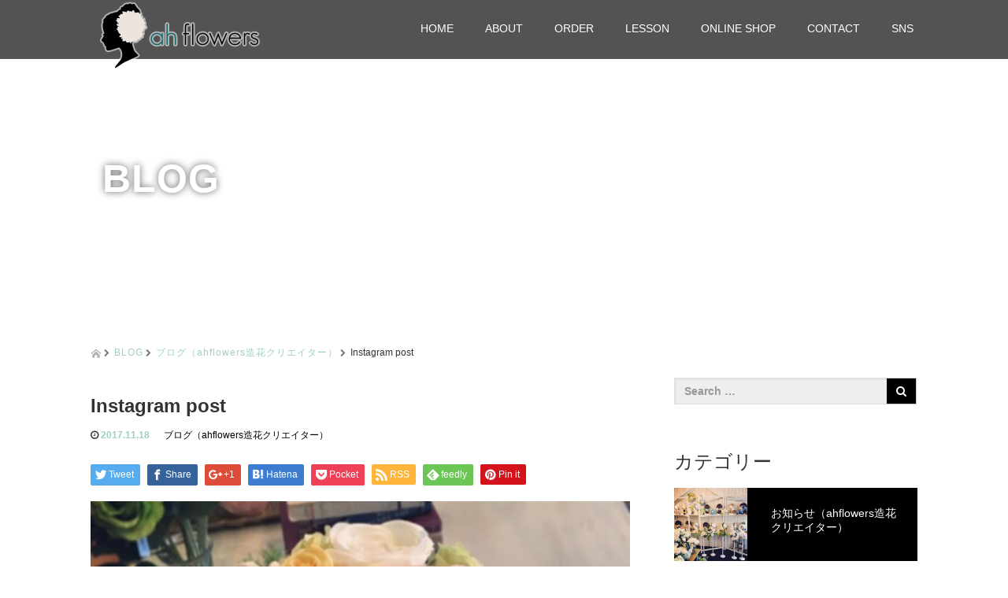

--- FILE ---
content_type: text/html; charset=UTF-8
request_url: https://ah-flowers.com/blog/9618/
body_size: 15601
content:
<!DOCTYPE html>
<html lang="ja">
<head>
  <meta charset="UTF-8">
  <meta name="viewport" content="width=device-width, initial-scale=1.0">
  <meta http-equiv="X-UA-Compatible" content="IE=edge">
  <meta name="format-detection" content="telephone=no">

  <title>Instagram post | 名古屋市のウエディングブーケオーダー・ウエディングフォトならah flowers</title>
  <meta name="description" content="みなさんおはようございます！名古屋大須ah flowersハマダアヤノです。">

  
  <link rel="profile" href="http://gmpg.org/xfn/11">
  <link rel="pingback" href="https://ah-flowers.com/xmlrpc.php">

    <meta name='robots' content='max-image-preview:large' />
<link rel='dns-prefetch' href='//ajax.googleapis.com' />
<link rel='dns-prefetch' href='//secure.gravatar.com' />
<link rel='dns-prefetch' href='//v0.wordpress.com' />
<link rel="alternate" type="application/rss+xml" title="名古屋市のウエディングブーケオーダー・ウエディングフォトならah flowers &raquo; フィード" href="https://ah-flowers.com/feed/" />
<link rel="alternate" type="application/rss+xml" title="名古屋市のウエディングブーケオーダー・ウエディングフォトならah flowers &raquo; コメントフィード" href="https://ah-flowers.com/comments/feed/" />
<link rel="alternate" type="application/rss+xml" title="名古屋市のウエディングブーケオーダー・ウエディングフォトならah flowers &raquo; Instagram post のコメントのフィード" href="https://ah-flowers.com/blog/9618/feed/" />
<script type="text/javascript">
window._wpemojiSettings = {"baseUrl":"https:\/\/s.w.org\/images\/core\/emoji\/14.0.0\/72x72\/","ext":".png","svgUrl":"https:\/\/s.w.org\/images\/core\/emoji\/14.0.0\/svg\/","svgExt":".svg","source":{"concatemoji":"https:\/\/ah-flowers.com\/wp-includes\/js\/wp-emoji-release.min.js?ver=6.2.8"}};
/*! This file is auto-generated */
!function(e,a,t){var n,r,o,i=a.createElement("canvas"),p=i.getContext&&i.getContext("2d");function s(e,t){p.clearRect(0,0,i.width,i.height),p.fillText(e,0,0);e=i.toDataURL();return p.clearRect(0,0,i.width,i.height),p.fillText(t,0,0),e===i.toDataURL()}function c(e){var t=a.createElement("script");t.src=e,t.defer=t.type="text/javascript",a.getElementsByTagName("head")[0].appendChild(t)}for(o=Array("flag","emoji"),t.supports={everything:!0,everythingExceptFlag:!0},r=0;r<o.length;r++)t.supports[o[r]]=function(e){if(p&&p.fillText)switch(p.textBaseline="top",p.font="600 32px Arial",e){case"flag":return s("\ud83c\udff3\ufe0f\u200d\u26a7\ufe0f","\ud83c\udff3\ufe0f\u200b\u26a7\ufe0f")?!1:!s("\ud83c\uddfa\ud83c\uddf3","\ud83c\uddfa\u200b\ud83c\uddf3")&&!s("\ud83c\udff4\udb40\udc67\udb40\udc62\udb40\udc65\udb40\udc6e\udb40\udc67\udb40\udc7f","\ud83c\udff4\u200b\udb40\udc67\u200b\udb40\udc62\u200b\udb40\udc65\u200b\udb40\udc6e\u200b\udb40\udc67\u200b\udb40\udc7f");case"emoji":return!s("\ud83e\udef1\ud83c\udffb\u200d\ud83e\udef2\ud83c\udfff","\ud83e\udef1\ud83c\udffb\u200b\ud83e\udef2\ud83c\udfff")}return!1}(o[r]),t.supports.everything=t.supports.everything&&t.supports[o[r]],"flag"!==o[r]&&(t.supports.everythingExceptFlag=t.supports.everythingExceptFlag&&t.supports[o[r]]);t.supports.everythingExceptFlag=t.supports.everythingExceptFlag&&!t.supports.flag,t.DOMReady=!1,t.readyCallback=function(){t.DOMReady=!0},t.supports.everything||(n=function(){t.readyCallback()},a.addEventListener?(a.addEventListener("DOMContentLoaded",n,!1),e.addEventListener("load",n,!1)):(e.attachEvent("onload",n),a.attachEvent("onreadystatechange",function(){"complete"===a.readyState&&t.readyCallback()})),(e=t.source||{}).concatemoji?c(e.concatemoji):e.wpemoji&&e.twemoji&&(c(e.twemoji),c(e.wpemoji)))}(window,document,window._wpemojiSettings);
</script>
<style type="text/css">
img.wp-smiley,
img.emoji {
	display: inline !important;
	border: none !important;
	box-shadow: none !important;
	height: 1em !important;
	width: 1em !important;
	margin: 0 0.07em !important;
	vertical-align: -0.1em !important;
	background: none !important;
	padding: 0 !important;
}
</style>
	<link rel='stylesheet' id='wp-block-library-css' href='https://ah-flowers.com/wp-includes/css/dist/block-library/style.min.css?ver=3.0' type='text/css' media='all' />
<style id='wp-block-library-inline-css' type='text/css'>
.has-text-align-justify{text-align:justify;}
</style>
<link rel='stylesheet' id='classic-theme-styles-css' href='https://ah-flowers.com/wp-includes/css/classic-themes.min.css?ver=3.0' type='text/css' media='all' />
<style id='global-styles-inline-css' type='text/css'>
body{--wp--preset--color--black: #000000;--wp--preset--color--cyan-bluish-gray: #abb8c3;--wp--preset--color--white: #ffffff;--wp--preset--color--pale-pink: #f78da7;--wp--preset--color--vivid-red: #cf2e2e;--wp--preset--color--luminous-vivid-orange: #ff6900;--wp--preset--color--luminous-vivid-amber: #fcb900;--wp--preset--color--light-green-cyan: #7bdcb5;--wp--preset--color--vivid-green-cyan: #00d084;--wp--preset--color--pale-cyan-blue: #8ed1fc;--wp--preset--color--vivid-cyan-blue: #0693e3;--wp--preset--color--vivid-purple: #9b51e0;--wp--preset--gradient--vivid-cyan-blue-to-vivid-purple: linear-gradient(135deg,rgba(6,147,227,1) 0%,rgb(155,81,224) 100%);--wp--preset--gradient--light-green-cyan-to-vivid-green-cyan: linear-gradient(135deg,rgb(122,220,180) 0%,rgb(0,208,130) 100%);--wp--preset--gradient--luminous-vivid-amber-to-luminous-vivid-orange: linear-gradient(135deg,rgba(252,185,0,1) 0%,rgba(255,105,0,1) 100%);--wp--preset--gradient--luminous-vivid-orange-to-vivid-red: linear-gradient(135deg,rgba(255,105,0,1) 0%,rgb(207,46,46) 100%);--wp--preset--gradient--very-light-gray-to-cyan-bluish-gray: linear-gradient(135deg,rgb(238,238,238) 0%,rgb(169,184,195) 100%);--wp--preset--gradient--cool-to-warm-spectrum: linear-gradient(135deg,rgb(74,234,220) 0%,rgb(151,120,209) 20%,rgb(207,42,186) 40%,rgb(238,44,130) 60%,rgb(251,105,98) 80%,rgb(254,248,76) 100%);--wp--preset--gradient--blush-light-purple: linear-gradient(135deg,rgb(255,206,236) 0%,rgb(152,150,240) 100%);--wp--preset--gradient--blush-bordeaux: linear-gradient(135deg,rgb(254,205,165) 0%,rgb(254,45,45) 50%,rgb(107,0,62) 100%);--wp--preset--gradient--luminous-dusk: linear-gradient(135deg,rgb(255,203,112) 0%,rgb(199,81,192) 50%,rgb(65,88,208) 100%);--wp--preset--gradient--pale-ocean: linear-gradient(135deg,rgb(255,245,203) 0%,rgb(182,227,212) 50%,rgb(51,167,181) 100%);--wp--preset--gradient--electric-grass: linear-gradient(135deg,rgb(202,248,128) 0%,rgb(113,206,126) 100%);--wp--preset--gradient--midnight: linear-gradient(135deg,rgb(2,3,129) 0%,rgb(40,116,252) 100%);--wp--preset--duotone--dark-grayscale: url('#wp-duotone-dark-grayscale');--wp--preset--duotone--grayscale: url('#wp-duotone-grayscale');--wp--preset--duotone--purple-yellow: url('#wp-duotone-purple-yellow');--wp--preset--duotone--blue-red: url('#wp-duotone-blue-red');--wp--preset--duotone--midnight: url('#wp-duotone-midnight');--wp--preset--duotone--magenta-yellow: url('#wp-duotone-magenta-yellow');--wp--preset--duotone--purple-green: url('#wp-duotone-purple-green');--wp--preset--duotone--blue-orange: url('#wp-duotone-blue-orange');--wp--preset--font-size--small: 13px;--wp--preset--font-size--medium: 20px;--wp--preset--font-size--large: 36px;--wp--preset--font-size--x-large: 42px;--wp--preset--spacing--20: 0.44rem;--wp--preset--spacing--30: 0.67rem;--wp--preset--spacing--40: 1rem;--wp--preset--spacing--50: 1.5rem;--wp--preset--spacing--60: 2.25rem;--wp--preset--spacing--70: 3.38rem;--wp--preset--spacing--80: 5.06rem;--wp--preset--shadow--natural: 6px 6px 9px rgba(0, 0, 0, 0.2);--wp--preset--shadow--deep: 12px 12px 50px rgba(0, 0, 0, 0.4);--wp--preset--shadow--sharp: 6px 6px 0px rgba(0, 0, 0, 0.2);--wp--preset--shadow--outlined: 6px 6px 0px -3px rgba(255, 255, 255, 1), 6px 6px rgba(0, 0, 0, 1);--wp--preset--shadow--crisp: 6px 6px 0px rgba(0, 0, 0, 1);}:where(.is-layout-flex){gap: 0.5em;}body .is-layout-flow > .alignleft{float: left;margin-inline-start: 0;margin-inline-end: 2em;}body .is-layout-flow > .alignright{float: right;margin-inline-start: 2em;margin-inline-end: 0;}body .is-layout-flow > .aligncenter{margin-left: auto !important;margin-right: auto !important;}body .is-layout-constrained > .alignleft{float: left;margin-inline-start: 0;margin-inline-end: 2em;}body .is-layout-constrained > .alignright{float: right;margin-inline-start: 2em;margin-inline-end: 0;}body .is-layout-constrained > .aligncenter{margin-left: auto !important;margin-right: auto !important;}body .is-layout-constrained > :where(:not(.alignleft):not(.alignright):not(.alignfull)){max-width: var(--wp--style--global--content-size);margin-left: auto !important;margin-right: auto !important;}body .is-layout-constrained > .alignwide{max-width: var(--wp--style--global--wide-size);}body .is-layout-flex{display: flex;}body .is-layout-flex{flex-wrap: wrap;align-items: center;}body .is-layout-flex > *{margin: 0;}:where(.wp-block-columns.is-layout-flex){gap: 2em;}.has-black-color{color: var(--wp--preset--color--black) !important;}.has-cyan-bluish-gray-color{color: var(--wp--preset--color--cyan-bluish-gray) !important;}.has-white-color{color: var(--wp--preset--color--white) !important;}.has-pale-pink-color{color: var(--wp--preset--color--pale-pink) !important;}.has-vivid-red-color{color: var(--wp--preset--color--vivid-red) !important;}.has-luminous-vivid-orange-color{color: var(--wp--preset--color--luminous-vivid-orange) !important;}.has-luminous-vivid-amber-color{color: var(--wp--preset--color--luminous-vivid-amber) !important;}.has-light-green-cyan-color{color: var(--wp--preset--color--light-green-cyan) !important;}.has-vivid-green-cyan-color{color: var(--wp--preset--color--vivid-green-cyan) !important;}.has-pale-cyan-blue-color{color: var(--wp--preset--color--pale-cyan-blue) !important;}.has-vivid-cyan-blue-color{color: var(--wp--preset--color--vivid-cyan-blue) !important;}.has-vivid-purple-color{color: var(--wp--preset--color--vivid-purple) !important;}.has-black-background-color{background-color: var(--wp--preset--color--black) !important;}.has-cyan-bluish-gray-background-color{background-color: var(--wp--preset--color--cyan-bluish-gray) !important;}.has-white-background-color{background-color: var(--wp--preset--color--white) !important;}.has-pale-pink-background-color{background-color: var(--wp--preset--color--pale-pink) !important;}.has-vivid-red-background-color{background-color: var(--wp--preset--color--vivid-red) !important;}.has-luminous-vivid-orange-background-color{background-color: var(--wp--preset--color--luminous-vivid-orange) !important;}.has-luminous-vivid-amber-background-color{background-color: var(--wp--preset--color--luminous-vivid-amber) !important;}.has-light-green-cyan-background-color{background-color: var(--wp--preset--color--light-green-cyan) !important;}.has-vivid-green-cyan-background-color{background-color: var(--wp--preset--color--vivid-green-cyan) !important;}.has-pale-cyan-blue-background-color{background-color: var(--wp--preset--color--pale-cyan-blue) !important;}.has-vivid-cyan-blue-background-color{background-color: var(--wp--preset--color--vivid-cyan-blue) !important;}.has-vivid-purple-background-color{background-color: var(--wp--preset--color--vivid-purple) !important;}.has-black-border-color{border-color: var(--wp--preset--color--black) !important;}.has-cyan-bluish-gray-border-color{border-color: var(--wp--preset--color--cyan-bluish-gray) !important;}.has-white-border-color{border-color: var(--wp--preset--color--white) !important;}.has-pale-pink-border-color{border-color: var(--wp--preset--color--pale-pink) !important;}.has-vivid-red-border-color{border-color: var(--wp--preset--color--vivid-red) !important;}.has-luminous-vivid-orange-border-color{border-color: var(--wp--preset--color--luminous-vivid-orange) !important;}.has-luminous-vivid-amber-border-color{border-color: var(--wp--preset--color--luminous-vivid-amber) !important;}.has-light-green-cyan-border-color{border-color: var(--wp--preset--color--light-green-cyan) !important;}.has-vivid-green-cyan-border-color{border-color: var(--wp--preset--color--vivid-green-cyan) !important;}.has-pale-cyan-blue-border-color{border-color: var(--wp--preset--color--pale-cyan-blue) !important;}.has-vivid-cyan-blue-border-color{border-color: var(--wp--preset--color--vivid-cyan-blue) !important;}.has-vivid-purple-border-color{border-color: var(--wp--preset--color--vivid-purple) !important;}.has-vivid-cyan-blue-to-vivid-purple-gradient-background{background: var(--wp--preset--gradient--vivid-cyan-blue-to-vivid-purple) !important;}.has-light-green-cyan-to-vivid-green-cyan-gradient-background{background: var(--wp--preset--gradient--light-green-cyan-to-vivid-green-cyan) !important;}.has-luminous-vivid-amber-to-luminous-vivid-orange-gradient-background{background: var(--wp--preset--gradient--luminous-vivid-amber-to-luminous-vivid-orange) !important;}.has-luminous-vivid-orange-to-vivid-red-gradient-background{background: var(--wp--preset--gradient--luminous-vivid-orange-to-vivid-red) !important;}.has-very-light-gray-to-cyan-bluish-gray-gradient-background{background: var(--wp--preset--gradient--very-light-gray-to-cyan-bluish-gray) !important;}.has-cool-to-warm-spectrum-gradient-background{background: var(--wp--preset--gradient--cool-to-warm-spectrum) !important;}.has-blush-light-purple-gradient-background{background: var(--wp--preset--gradient--blush-light-purple) !important;}.has-blush-bordeaux-gradient-background{background: var(--wp--preset--gradient--blush-bordeaux) !important;}.has-luminous-dusk-gradient-background{background: var(--wp--preset--gradient--luminous-dusk) !important;}.has-pale-ocean-gradient-background{background: var(--wp--preset--gradient--pale-ocean) !important;}.has-electric-grass-gradient-background{background: var(--wp--preset--gradient--electric-grass) !important;}.has-midnight-gradient-background{background: var(--wp--preset--gradient--midnight) !important;}.has-small-font-size{font-size: var(--wp--preset--font-size--small) !important;}.has-medium-font-size{font-size: var(--wp--preset--font-size--medium) !important;}.has-large-font-size{font-size: var(--wp--preset--font-size--large) !important;}.has-x-large-font-size{font-size: var(--wp--preset--font-size--x-large) !important;}
.wp-block-navigation a:where(:not(.wp-element-button)){color: inherit;}
:where(.wp-block-columns.is-layout-flex){gap: 2em;}
.wp-block-pullquote{font-size: 1.5em;line-height: 1.6;}
</style>
<link rel='stylesheet' id='contact-form-7-css' href='https://ah-flowers.com/wp-content/plugins/contact-form-7/includes/css/styles.css?ver=5.3.2' type='text/css' media='all' />
<link rel='stylesheet' id='_tk-bootstrap-wp-css' href='https://ah-flowers.com/wp-content/themes/amore_tcd028/includes/css/bootstrap-wp.css?ver=3.0' type='text/css' media='all' />
<link rel='stylesheet' id='_tk-bootstrap-css' href='https://ah-flowers.com/wp-content/themes/amore_tcd028/includes/resources/bootstrap/css/bootstrap.min.css?ver=3.0' type='text/css' media='all' />
<link rel='stylesheet' id='_tk-font-awesome-css' href='https://ah-flowers.com/wp-content/themes/amore_tcd028/includes/css/font-awesome.min.css?ver=4.1.0' type='text/css' media='all' />
<link rel='stylesheet' id='_tk-style-css' href='https://ah-flowers.com/wp-content/themes/amore_tcd028/style.css?ver=3.0' type='text/css' media='all' />
<link rel='stylesheet' id='yarpp-thumbnails-css' href='https://ah-flowers.com/wp-content/plugins/yet-another-related-posts-plugin/style/styles_thumbnails.css?ver=5.30.10' type='text/css' media='all' />
<style id='yarpp-thumbnails-inline-css' type='text/css'>
.yarpp-thumbnails-horizontal .yarpp-thumbnail {width: 130px;height: 170px;margin: 5px;margin-left: 0px;}.yarpp-thumbnail > img, .yarpp-thumbnail-default {width: 120px;height: 120px;margin: 5px;}.yarpp-thumbnails-horizontal .yarpp-thumbnail-title {margin: 7px;margin-top: 0px;width: 120px;}.yarpp-thumbnail-default > img {min-height: 120px;min-width: 120px;}
</style>
<link rel='stylesheet' id='jetpack_css-css' href='https://ah-flowers.com/wp-content/plugins/jetpack/css/jetpack.css?ver=9.4.4' type='text/css' media='all' />
<script type='text/javascript' src='https://ajax.googleapis.com/ajax/libs/jquery/1.11.3/jquery.min.js?ver=6.2.8' id='jquery-js'></script>
<script type='text/javascript' src='https://ah-flowers.com/wp-content/themes/amore_tcd028/includes/resources/bootstrap/js/bootstrap.js?ver=6.2.8' id='_tk-bootstrapjs-js'></script>
<script type='text/javascript' src='https://ah-flowers.com/wp-content/themes/amore_tcd028/includes/js/bootstrap-wp.js?ver=6.2.8' id='_tk-bootstrapwp-js'></script>
<link rel="https://api.w.org/" href="https://ah-flowers.com/wp-json/" /><link rel="alternate" type="application/json" href="https://ah-flowers.com/wp-json/wp/v2/posts/9618" /><link rel="canonical" href="https://ah-flowers.com/blog/9618/" />
<link rel='shortlink' href='https://ah-flowers.com/?p=9618' />
<link rel="alternate" type="application/json+oembed" href="https://ah-flowers.com/wp-json/oembed/1.0/embed?url=https%3A%2F%2Fah-flowers.com%2Fblog%2F9618%2F" />
<link rel="alternate" type="text/xml+oembed" href="https://ah-flowers.com/wp-json/oembed/1.0/embed?url=https%3A%2F%2Fah-flowers.com%2Fblog%2F9618%2F&#038;format=xml" />

<!-- Jetpack Open Graph Tags -->
<meta property="og:type" content="article" />
<meta property="og:title" content="Instagram post" />
<meta property="og:url" content="https://ah-flowers.com/blog/9618/" />
<meta property="og:description" content="みなさんおはようございます！名古屋大須ah flowersハマダアヤノです。 打ち合わせ中のブーケはこんな感じ&hellip;" />
<meta property="article:published_time" content="2017-11-18T01:42:49+00:00" />
<meta property="article:modified_time" content="2017-11-18T01:43:11+00:00" />
<meta property="og:site_name" content="名古屋市のウエディングブーケオーダー・ウエディングフォトならah flowers" />
<meta property="og:image" content="https://ah-flowers.com/wp-content/uploads/2017/11/23733948_296446244193756_1867656280873631744_n.jpg" />
<meta property="og:image:width" content="640" />
<meta property="og:image:height" content="640" />
<meta property="og:locale" content="ja_JP" />
<meta name="twitter:text:title" content="Instagram post" />
<meta name="twitter:image" content="https://ah-flowers.com/wp-content/uploads/2017/11/23733948_296446244193756_1867656280873631744_n.jpg?w=640" />
<meta name="twitter:card" content="summary_large_image" />

<!-- End Jetpack Open Graph Tags -->
			<style type="text/css" id="wp-custom-css">
				/*
ここに独自の CSS を追加することができます。

詳しくは上のヘルプアイコンをクリックしてください。
*/			</style>
		    <script type="text/javascript" src="https://ah-flowers.com/wp-content/themes/amore_tcd028/js/jquery.elevatezoom.js"></script>
  <script type="text/javascript" src="https://ah-flowers.com/wp-content/themes/amore_tcd028/parallax.js"></script>
  <script type="text/javascript" src="https://ah-flowers.com/wp-content/themes/amore_tcd028/js/jscript.js"></script>
   

  <script type="text/javascript">
    jQuery(function() {
      jQuery(".zoom").elevateZoom({
        zoomType : "inner",
        zoomWindowFadeIn: 500,
        zoomWindowFadeOut: 500,
        easing : true
      });
    });
  </script>

  <script type="text/javascript" src="https://ah-flowers.com/wp-content/themes/amore_tcd028/js/syncertel.js"></script>

  <link rel="stylesheet" media="screen and (max-width:991px)" href="https://ah-flowers.com/wp-content/themes/amore_tcd028/responsive.css?ver=3.0">
  <link rel="stylesheet" href="//maxcdn.bootstrapcdn.com/font-awesome/4.3.0/css/font-awesome.min.css">
  <link rel="stylesheet" href="https://ah-flowers.com/wp-content/themes/amore_tcd028/amore.css?ver=3.0" type="text/css" />
  <link rel="stylesheet" href="https://ah-flowers.com/wp-content/themes/amore_tcd028/comment-style.css?ver=3.0" type="text/css" />
  <style type="text/css">
          .site-navigation{position:fixed;}
    
  .fa, .wp-icon a:before {display:inline-block;font:normal normal normal 14px/1 FontAwesome;font-size:inherit;text-rendering:auto;-webkit-font-smoothing:antialiased;-moz-osx-font-smoothing:grayscale;transform:translate(0, 0)}
  .fa-phone:before, .wp-icon.wp-fa-phone a:before {content:"\f095"; margin-right:5px;}

  body { font-size:14px; }
  a {color: #9DCFC6;}
  a:hover {color: #9DCFC6;}
  #global_menu ul ul li a{background:#9DCFC6;}
  #global_menu ul ul li a:hover{background:#9DCFC6;}
  #previous_next_post a:hover{
    background: #9DCFC6;
  }
  .social-icon:hover{
    background-color: #9DCFC6 !important;
  }
  .up-arrow:hover{
    background-color: #9DCFC6 !important;
  }

  .menu-item:hover *:not(.dropdown-menu *){
    color: #9DCFC6 !important;
  }
  .menu-item a:hover{
    color: #9DCFC6 !important;
  }
  .button a, .pager li > a, .pager li > span{
    background-color: #9DCFC6;
  }
  .button a:hover, .pager li > a:hover{
    background-color: #9DCFC6;
  }
  .button-green a{
    background-color: #9DCFC6;
  }
  .button-green a:hover{
    background-color: #9DCFC6;
  }
  .timestamp{
    color: #9DCFC6;
  }
  .blog-list-timestamp{
    color: #9DCFC6;
  }

  .first-h1{
    color: #000000;
    text-shadow: 1px 1px 10px #FFFFFF !important;
  }
  .second-body, .second-body{
    color: #575757;
  }
  .top-headline.third_headline{
      color: #FFFFFF;
      text-shadow: 0px 0px 0px #666666;
  }
  .top-headline.fourth_headline{
      color: #F2F0DA;
      text-shadow: 0px 0px 10px #666666;
  }
  .top-headline.fifth_headline{
      color: #F0EEDA;
      text-shadow: 0px 0px 10px #666666;
  }

  .top-headline{
      color: #FFFFFF;
      text-shadow: 0px 0px 10px #666666;
  }

  .thumb:hover:after{
      box-shadow: inset 0 0 0 7px #9DCFC6;
  }


    p { word-wrap:break-word; }
  
  
  </style>
<script>
  (function(i,s,o,g,r,a,m){i['GoogleAnalyticsObject']=r;i[r]=i[r]||function(){
  (i[r].q=i[r].q||[]).push(arguments)},i[r].l=1*new Date();a=s.createElement(o),
  m=s.getElementsByTagName(o)[0];a.async=1;a.src=g;m.parentNode.insertBefore(a,m)
  })(window,document,'script','https://www.google-analytics.com/analytics.js','ga');

  ga('create', 'UA-33068847-7', 'auto');
  ga('send', 'pageview');

</script>
</head>

<body class="post-template-default single single-post postid-9618 single-format-standard group-blog">
  
  <div id="verytop"></div>
  <nav id="header" class="site-navigation">
      <div class="container">
      <div class="row">
        <div class="site-navigation-inner col-xs-120 no-padding" style="padding:0px">
          <div class="navbar navbar-default">
            <div class="navbar-header">
              <button type="button" class="navbar-toggle" data-toggle="collapse" data-target=".navbar-collapse" style='z-index:3000'>
                <span class="sr-only">Toggle navigation </span>
                <span class="icon-bar"></span>
                <span class="icon-bar"></span>
                <span class="icon-bar"></span>
              </button>

              <div id="logo-area">
                <div id='logo_image'>
<h1 id="logo" style="top:0px; left:12px;"><a href=" https://ah-flowers.com/" title="名古屋市のウエディングブーケオーダー・ウエディングフォトならah flowers" data-label="名古屋市のウエディングブーケオーダー・ウエディングフォトならah flowers"><img class="h_logo" src="https://ah-flowers.com/wp-content/uploads/tcd-w/logo.png?1768503547" alt="名古屋市のウエディングブーケオーダー・ウエディングフォトならah flowers" title="名古屋市のウエディングブーケオーダー・ウエディングフォトならah flowers" /></a></h1>
</div>
                              </div>

            </div>

            <!-- The WordPress Menu goes here -->
            <div class="pull-right right-menu">
                            <div class="collapse navbar-collapse"><ul id="main-menu" class="nav navbar-nav"><li id="menu-item-5829" class="menu-item menu-item-type-custom menu-item-object-custom menu-item-home menu-item-5829"><a title="HOME" href="http://ah-flowers.com/">HOME</a></li>
<li id="menu-item-5835" class="ahflowers menu-item menu-item-type-custom menu-item-object-custom menu-item-5835"><a title="ABOUT" href="http://ah-flowers.com/aboutme/">ABOUT</a></li>
<li id="menu-item-11168" class="menu-item menu-item-type-custom menu-item-object-custom menu-item-11168"><a title="ORDER" href="https://ah-flowers.com/easyorder/">ORDER</a></li>
<li id="menu-item-11987" class="menu-item menu-item-type-custom menu-item-object-custom menu-item-11987"><a title="LESSON" href="https://ah-flowers.com/wedding_bouquet_lesson/">LESSON</a></li>
<li id="menu-item-5830" class="menu-item menu-item-type-custom menu-item-object-custom menu-item-5830"><a title="ONLINE SHOP" target="_blank" href="https://www.creema.jp/c/glittering-stars/item/onsale">ONLINE SHOP</a></li>
<li id="menu-item-5834" class="menu-item menu-item-type-custom menu-item-object-custom menu-item-5834"><a title="CONTACT" href="http://ah-flowers.com/contact/">CONTACT</a></li>
<li id="menu-item-12116" class="menu-item menu-item-type-custom menu-item-object-custom menu-item-12116"><a title="SNS" target="_blank" href="https://www.instagram.com/ahflowers/">SNS</a></li>
</ul></div>                          </div>

          </div><!-- .navbar -->
        </div>
      </div>
    </div><!-- .container -->
  </nav><!-- .site-navigation -->

<div class="main-content">
    <div class="amore-divider romaji" data-parallax="scroll" data-image-src="">
    <div class="container">
      <div class="row">
        <div class="col-xs-120">
          <div class="top-headline" style="margin-top: 50px; margin-bottom: -20px;">BLOG</div>
        </div>
      </div>
    </div>
  </div>
  
  <div class="container amore-inner-container" style="margin-bottom:170px">
    <div class="row">
      
      <div class="col-sm-80 no-left-padding">
    	
    		
<article id="post-9618" class="post-9618 post type-post status-publish format-standard has-post-thumbnail hentry category-blog">
	<header class="breadcrumb">
			<a href="https://ah-flowers.com/"><span><img src="https://ah-flowers.com/wp-content/themes/amore_tcd028/images/home.png" class="breadcrumb-home"></span></a>
		<span class="fa fa-chevron-right text-muted" style="font-size:10px">&nbsp;</span>
		<span class="romaji"><a href="https://ah-flowers.com/blog/">BLOG</a></span>
		<span class="fa fa-chevron-right text-muted" style="font-size:10px">&nbsp;</span>
		<span class="romaji"><a href="https://ah-flowers.com/blog/" rel="category tag">ブログ（ahflowers造花クリエイター）</a></span>
		<span class="fa fa-chevron-right text-muted" style="font-size:10px">&nbsp;</span>
		<span>Instagram post</span>
	
		<h2 class="page-title mt40 mb10">Instagram post</h2>

		<div class="entry-meta mb45">
						<span class='fa fa-clock-o'></span><span class='timestamp'>&nbsp;2017.11.18</span>						<span class="categories-wrap"><a href="https://ah-flowers.com/blog/" rel="category tag">ブログ（ahflowers造花クリエイター）</a></span>
		</div><!-- .entry-meta -->
	</header><!-- .entry-header -->

	<div class="entry-content">
				
<!--Type1-->

<div id="share_top1">

 

<div class="sns">
<ul class="type1 clearfix">
<!--Twitterボタン-->
<li class="twitter">
<a href="http://twitter.com/share?text=Instagram+post&url=https%3A%2F%2Fah-flowers.com%2Fblog%2F9618%2F&via=&tw_p=tweetbutton&related=" onclick="javascript:window.open(this.href, '', 'menubar=no,toolbar=no,resizable=yes,scrollbars=yes,height=400,width=600');return false;"><i class="icon-twitter"></i><span class="ttl">Tweet</span><span class="share-count"></span></a></li>

<!--Facebookボタン-->
<li class="facebook">
<a href="//www.facebook.com/sharer/sharer.php?u=https://ah-flowers.com/blog/9618/&amp;t=Instagram+post" class="facebook-btn-icon-link" target="blank" rel="nofollow"><i class="icon-facebook"></i><span class="ttl">Share</span><span class="share-count"></span></a></li>

<!--Google+ボタン-->
<li class="googleplus">
<a href="https://plus.google.com/share?url=https%3A%2F%2Fah-flowers.com%2Fblog%2F9618%2F" onclick="javascript:window.open(this.href, '', 'menubar=no,toolbar=no,resizable=yes,scrollbars=yes,height=600,width=500');return false;"><i class="icon-google-plus"></i><span class="ttl">+1</span><span class="share-count"></span></a></li>

<!--Hatebuボタン-->
<li class="hatebu">
<a href="http://b.hatena.ne.jp/add?mode=confirm&url=https%3A%2F%2Fah-flowers.com%2Fblog%2F9618%2F" onclick="javascript:window.open(this.href, '', 'menubar=no,toolbar=no,resizable=yes,scrollbars=yes,height=400,width=510');return false;" ><i class="icon-hatebu"></i><span class="ttl">Hatena</span><span class="share-count"></span></a></li>

<!--Pocketボタン-->
<li class="pocket">
<a href="http://getpocket.com/edit?url=https%3A%2F%2Fah-flowers.com%2Fblog%2F9618%2F&title=Instagram+post" target="blank"><i class="icon-pocket"></i><span class="ttl">Pocket</span><span class="share-count"></span></a></li>

<!--RSSボタン-->
<li class="rss">
<a href="https://ah-flowers.com/feed/" target="blank"><i class="icon-rss"></i><span class="ttl">RSS</span></a></li>

<!--Feedlyボタン-->
<li class="feedly">
<a href="http://feedly.com/index.html#subscription%2Ffeed%2Fhttps://ah-flowers.com/feed/" target="blank"><i class="icon-feedly"></i><span class="ttl">feedly</span><span class="share-count"></span></a></li>

<!--Pinterestボタン-->
<li class="pinterest">
<a rel="nofollow" target="_blank" href="https://www.pinterest.com/pin/create/button/?url=https%3A%2F%2Fah-flowers.com%2Fblog%2F9618%2F&media=https://ah-flowers.com/wp-content/uploads/2017/11/23733948_296446244193756_1867656280873631744_n.jpg&description=Instagram+post"><i class="icon-pinterest"></i><span class="ttl">Pin&nbsp;it</span></a></li>

</ul>
</div>

</div>


<!--Type2-->

<!--Type3-->

<!--Type4-->

<!--Type5-->
						<div class="entry-content-thumbnail">
			<img src='https://ah-flowers.com/wp-content/uploads/2017/11/23733948_296446244193756_1867656280873631744_n.jpg' style='width:100%; margin-bottom:40px' />		</div>
				<p><a href="https://ah-flowers.com/wp-content/uploads/2017/11/23733948_296446244193756_1867656280873631744_n.jpg" title="Instagram post"><img decoding="async" src="https://ah-flowers.com/wp-content/uploads/2017/11/23733948_296446244193756_1867656280873631744_n.jpg" alt="Instagram post" width="800" height="800" /></a><br />
みなさんおはようございます！名古屋大須<span class='wp_keywordlink'><a href="http://ah-flowers.com/" title="ah flowers">ah flowers</a></span>ハマダアヤノです。<br />
打ち合わせ中のブーケはこんな感じで目の前で組み合わせて行くので完成イメージが、わかりやすいのです本日も13時-17時オープンしておりますのでご予約おまちしております#ヘッドドレス  #アーティフィシャルフラワー #成人式 #オーダーメイド #プレ花嫁 #2018春婚 #2017秋婚 #2017冬婚 #披露宴 #前撮り #アンティーク #大須観音 #結婚式ヘア #ヘアアレンジ #ブライダルヘア #ヘアセット #成人式 #ウェディングドレス #カラードレス #花嫁会 #髪飾り #ヘッドパーツ #ウェディングアイテム #ハワイ #ahflowers #名古屋  #marry #大須 #名古屋花嫁</p>
<p>【店舗情報】<br />
名古屋市中区大須2-22-6　cannnon osu 2F<br />
名古屋市営地下鉄　鶴舞線　大須観音２番出口　徒歩１分<br />
【電話番号】<br />
080−6519−5452（受付10:00〜22:00）<br />
【店舗営業時間】<br />
月-日　13:00〜17:00<br />
※水曜定休</p>
<div class='yarpp yarpp-related yarpp-related-website yarpp-template-thumbnails'>
<!-- YARPP Thumbnails -->
<h3>名古屋大須ah flowersの関連記事</h3>
<div class="yarpp-thumbnails-horizontal">
<a class='yarpp-thumbnail' rel='norewrite' href='https://ah-flowers.com/blog/9447/' title='Instagram post'>
<img width="120" height="120" src="https://ah-flowers.com/wp-content/uploads/2017/10/22157961_2023078794573962_4420466141604872192_n-120x120.jpg" class="attachment-yarpp-thumbnail size-yarpp-thumbnail wp-post-image" alt="" decoding="async" loading="lazy" data-pin-nopin="true" srcset="https://ah-flowers.com/wp-content/uploads/2017/10/22157961_2023078794573962_4420466141604872192_n-120x120.jpg 120w, https://ah-flowers.com/wp-content/uploads/2017/10/22157961_2023078794573962_4420466141604872192_n-150x150.jpg 150w, https://ah-flowers.com/wp-content/uploads/2017/10/22157961_2023078794573962_4420466141604872192_n-300x300.jpg 300w, https://ah-flowers.com/wp-content/uploads/2017/10/22157961_2023078794573962_4420466141604872192_n-600x600.jpg 600w, https://ah-flowers.com/wp-content/uploads/2017/10/22157961_2023078794573962_4420466141604872192_n-76x76.jpg 76w, https://ah-flowers.com/wp-content/uploads/2017/10/22157961_2023078794573962_4420466141604872192_n.jpg 640w" sizes="(max-width: 120px) 100vw, 120px" /><span class="yarpp-thumbnail-title">Instagram post</span></a>
<a class='yarpp-thumbnail' rel='norewrite' href='https://ah-flowers.com/blog/9459/' title='Instagram post'>
<img width="120" height="120" src="https://ah-flowers.com/wp-content/uploads/2017/10/22277381_140352353365439_4872934078585765888_n-120x120.jpg" class="attachment-yarpp-thumbnail size-yarpp-thumbnail wp-post-image" alt="" decoding="async" loading="lazy" data-pin-nopin="true" srcset="https://ah-flowers.com/wp-content/uploads/2017/10/22277381_140352353365439_4872934078585765888_n-120x120.jpg 120w, https://ah-flowers.com/wp-content/uploads/2017/10/22277381_140352353365439_4872934078585765888_n-150x150.jpg 150w, https://ah-flowers.com/wp-content/uploads/2017/10/22277381_140352353365439_4872934078585765888_n-300x300.jpg 300w, https://ah-flowers.com/wp-content/uploads/2017/10/22277381_140352353365439_4872934078585765888_n-600x600.jpg 600w, https://ah-flowers.com/wp-content/uploads/2017/10/22277381_140352353365439_4872934078585765888_n-76x76.jpg 76w, https://ah-flowers.com/wp-content/uploads/2017/10/22277381_140352353365439_4872934078585765888_n.jpg 640w" sizes="(max-width: 120px) 100vw, 120px" /><span class="yarpp-thumbnail-title">Instagram post</span></a>
<a class='yarpp-thumbnail' rel='norewrite' href='https://ah-flowers.com/blog/9387/' title='Instagram post'>
<img width="120" height="120" src="https://ah-flowers.com/wp-content/uploads/2017/09/21224462_145943699335012_7526309494746251264_n-120x120.jpg" class="attachment-yarpp-thumbnail size-yarpp-thumbnail wp-post-image" alt="" decoding="async" loading="lazy" data-pin-nopin="true" srcset="https://ah-flowers.com/wp-content/uploads/2017/09/21224462_145943699335012_7526309494746251264_n-120x120.jpg 120w, https://ah-flowers.com/wp-content/uploads/2017/09/21224462_145943699335012_7526309494746251264_n-150x150.jpg 150w, https://ah-flowers.com/wp-content/uploads/2017/09/21224462_145943699335012_7526309494746251264_n-300x300.jpg 300w, https://ah-flowers.com/wp-content/uploads/2017/09/21224462_145943699335012_7526309494746251264_n-600x600.jpg 600w, https://ah-flowers.com/wp-content/uploads/2017/09/21224462_145943699335012_7526309494746251264_n-76x76.jpg 76w, https://ah-flowers.com/wp-content/uploads/2017/09/21224462_145943699335012_7526309494746251264_n.jpg 640w" sizes="(max-width: 120px) 100vw, 120px" /><span class="yarpp-thumbnail-title">Instagram post</span></a>
<a class='yarpp-thumbnail' rel='norewrite' href='https://ah-flowers.com/blog/9425/' title='Instagram post'>
<img width="120" height="120" src="https://ah-flowers.com/wp-content/uploads/2017/09/21879187_497456927301570_1242268558214299648_n-120x120.jpg" class="attachment-yarpp-thumbnail size-yarpp-thumbnail wp-post-image" alt="" decoding="async" loading="lazy" data-pin-nopin="true" srcset="https://ah-flowers.com/wp-content/uploads/2017/09/21879187_497456927301570_1242268558214299648_n-120x120.jpg 120w, https://ah-flowers.com/wp-content/uploads/2017/09/21879187_497456927301570_1242268558214299648_n-150x150.jpg 150w, https://ah-flowers.com/wp-content/uploads/2017/09/21879187_497456927301570_1242268558214299648_n-300x300.jpg 300w, https://ah-flowers.com/wp-content/uploads/2017/09/21879187_497456927301570_1242268558214299648_n-600x600.jpg 600w, https://ah-flowers.com/wp-content/uploads/2017/09/21879187_497456927301570_1242268558214299648_n-76x76.jpg 76w, https://ah-flowers.com/wp-content/uploads/2017/09/21879187_497456927301570_1242268558214299648_n.jpg 640w" sizes="(max-width: 120px) 100vw, 120px" /><span class="yarpp-thumbnail-title">Instagram post</span></a>
<a class='yarpp-thumbnail' rel='norewrite' href='https://ah-flowers.com/blog/9428/' title='Instagram post'>
<img width="120" height="120" src="https://ah-flowers.com/wp-content/uploads/2017/09/21910075_371176570000890_3977282214520946688_n-120x120.jpg" class="attachment-yarpp-thumbnail size-yarpp-thumbnail wp-post-image" alt="" decoding="async" loading="lazy" data-pin-nopin="true" srcset="https://ah-flowers.com/wp-content/uploads/2017/09/21910075_371176570000890_3977282214520946688_n-120x120.jpg 120w, https://ah-flowers.com/wp-content/uploads/2017/09/21910075_371176570000890_3977282214520946688_n-150x150.jpg 150w, https://ah-flowers.com/wp-content/uploads/2017/09/21910075_371176570000890_3977282214520946688_n-300x300.jpg 300w, https://ah-flowers.com/wp-content/uploads/2017/09/21910075_371176570000890_3977282214520946688_n-600x600.jpg 600w, https://ah-flowers.com/wp-content/uploads/2017/09/21910075_371176570000890_3977282214520946688_n-76x76.jpg 76w, https://ah-flowers.com/wp-content/uploads/2017/09/21910075_371176570000890_3977282214520946688_n.jpg 640w" sizes="(max-width: 120px) 100vw, 120px" /><span class="yarpp-thumbnail-title">Instagram post</span></a>
</div>
</div>
		
		                <div style="margin-top:30px;">
		
<!--Type1-->

<div id="share_top1">

 

<div class="sns">
<ul class="type1 clearfix">
<!--Twitterボタン-->
<li class="twitter">
<a href="http://twitter.com/share?text=Instagram+post&url=https%3A%2F%2Fah-flowers.com%2Fblog%2F9618%2F&via=&tw_p=tweetbutton&related=" onclick="javascript:window.open(this.href, '', 'menubar=no,toolbar=no,resizable=yes,scrollbars=yes,height=400,width=600');return false;"><i class="icon-twitter"></i><span class="ttl">Tweet</span><span class="share-count"></span></a></li>

<!--Facebookボタン-->
<li class="facebook">
<a href="//www.facebook.com/sharer/sharer.php?u=https://ah-flowers.com/blog/9618/&amp;t=Instagram+post" class="facebook-btn-icon-link" target="blank" rel="nofollow"><i class="icon-facebook"></i><span class="ttl">Share</span><span class="share-count"></span></a></li>

<!--Google+ボタン-->
<li class="googleplus">
<a href="https://plus.google.com/share?url=https%3A%2F%2Fah-flowers.com%2Fblog%2F9618%2F" onclick="javascript:window.open(this.href, '', 'menubar=no,toolbar=no,resizable=yes,scrollbars=yes,height=600,width=500');return false;"><i class="icon-google-plus"></i><span class="ttl">+1</span><span class="share-count"></span></a></li>

<!--Hatebuボタン-->
<li class="hatebu">
<a href="http://b.hatena.ne.jp/add?mode=confirm&url=https%3A%2F%2Fah-flowers.com%2Fblog%2F9618%2F" onclick="javascript:window.open(this.href, '', 'menubar=no,toolbar=no,resizable=yes,scrollbars=yes,height=400,width=510');return false;" ><i class="icon-hatebu"></i><span class="ttl">Hatena</span><span class="share-count"></span></a></li>

<!--Pocketボタン-->
<li class="pocket">
<a href="http://getpocket.com/edit?url=https%3A%2F%2Fah-flowers.com%2Fblog%2F9618%2F&title=Instagram+post" target="blank"><i class="icon-pocket"></i><span class="ttl">Pocket</span><span class="share-count"></span></a></li>

<!--RSSボタン-->
<li class="rss">
<a href="https://ah-flowers.com/feed/" target="blank"><i class="icon-rss"></i><span class="ttl">RSS</span></a></li>

<!--Feedlyボタン-->
<li class="feedly">
<a href="http://feedly.com/index.html#subscription%2Ffeed%2Fhttps://ah-flowers.com/feed/" target="blank"><i class="icon-feedly"></i><span class="ttl">feedly</span><span class="share-count"></span></a></li>

<!--Pinterestボタン-->
<li class="pinterest">
<a rel="nofollow" target="_blank" href="https://www.pinterest.com/pin/create/button/?url=https%3A%2F%2Fah-flowers.com%2Fblog%2F9618%2F&media=https://ah-flowers.com/wp-content/uploads/2017/11/23733948_296446244193756_1867656280873631744_n.jpg&description=Instagram+post"><i class="icon-pinterest"></i><span class="ttl">Pin&nbsp;it</span></a></li>

</ul>
</div>

</div>


<!--Type2-->

<!--Type3-->

<!--Type4-->

<!--Type5-->
                </div>
		
		<!-- comments -->
		



<h3 id="comment_headline">コメント</h3>
<div style="padding:0 15px;">

<div class="comment-section row">
<div id="comment_header" class="clearfix col-sm-120 col-xs-120" style="padding:0;">

 <ul id="comment_header_right">
   <li id="comment_switch" class="comment_switch_active"><a href="javascript:void(0);" class="col-sm-60 col-xs-60">コメント ( 0 )</a></li>
   <li id="trackback_switch"><a href="javascript:void(0);" class="col-sm-60 col-xs-60">トラックバック ( 0 )</a></li>
 </ul>



</div><!-- END #comment_header -->

<div class="row">
<div id="comments" class="col-sm-120 col-xs-120">

 <div id="comment_area">
  <!-- start commnet -->
  <ol class="commentlist">
      <li class="comment">
     <div class="comment-content"><p class="no_comment">この記事へのコメントはありません。</p></div>
    </li>
    </ol>
  <!-- comments END -->

  
 </div><!-- #comment-list END -->


 <div id="trackback_area">
 <!-- start trackback -->
 
  <ol class="commentlist">
      <li class="comment"><div class="comment-content"><p class="no_comment">この記事へのトラックバックはありません。</p></div></li>
     </ol>

  
  <!-- trackback end -->
 </div><!-- #trackbacklist END -->
</div>
</div>
 


 
 <fieldset class="comment_form_wrapper" id="respond">

    <div id="cancel_comment_reply"><a rel="nofollow" id="cancel-comment-reply-link" href="/blog/9618/#respond" style="display:none;">返信をキャンセルする。</a></div>
  
  <form action="https://ah-flowers.com/wp-comments-post.php" method="post" id="commentform">

   
   <div id="guest_info">
    <div id="guest_name"><label for="author"><span>名前</span>( 必須 )</label><input type="text" name="author" id="author" value="" size="22" tabindex="1" aria-required='true' /></div>
    <div id="guest_email"><label for="email"><span>E-MAIL</span>( 必須 ) - 公開されません -</label><input type="text" name="email" id="email" value="" size="22" tabindex="2" aria-required='true' /></div>
    <div id="guest_url"><label for="url"><span>URL</span></label><input type="text" name="url" id="url" value="" size="22" tabindex="3" /></div>
       </div>

   
   <div id="comment_textarea">
    <textarea name="comment" id="comment" cols="50" rows="10" tabindex="4"></textarea>
   </div>

   
   <div id="submit_comment_wrapper">
    <p style="display: none;"><input type="hidden" id="akismet_comment_nonce" name="akismet_comment_nonce" value="829b458adf" /></p><p style="display: none !important;" class="akismet-fields-container" data-prefix="ak_"><label>&#916;<textarea name="ak_hp_textarea" cols="45" rows="8" maxlength="100"></textarea></label><input type="hidden" id="ak_js_1" name="ak_js" value="71"/><script>document.getElementById( "ak_js_1" ).setAttribute( "value", ( new Date() ).getTime() );</script></p>    <input name="submit" type="submit" id="submit_comment" tabindex="5" value="コメントを書く" title="コメントを書く" alt="コメントを書く" />
   </div>
   <div id="input_hidden_field">
        <input type='hidden' name='comment_post_ID' value='9618' id='comment_post_ID' />
<input type='hidden' name='comment_parent' id='comment_parent' value='0' />
       </div>

  </form>

 </fieldset><!-- #comment-form-area END -->

</div><!-- #comment end -->
</div><hr>		<!-- /comments -->

	</div><!-- .entry-content -->

				
	<footer class="entry-meta">

				<div class="row">
			<div class="col-xs-60 text-right">
														<a style="text-decoration:none" href="https://ah-flowers.com/blog/9628/">
						<span style="font-size:24px; padding-right:10px;" class="text-muted fa fa-chevron-left"></span>
						<div class="thumb hidden-xs" style="width:120px; height:120px;"><img width="120" height="120" src="https://ah-flowers.com/wp-content/uploads/2017/11/slooProImg_20171120120526-120x120.jpg" class="attachment-size3 size-size3 wp-post-image" alt="" decoding="async" loading="lazy" srcset="https://ah-flowers.com/wp-content/uploads/2017/11/slooProImg_20171120120526-120x120.jpg 120w, https://ah-flowers.com/wp-content/uploads/2017/11/slooProImg_20171120120526-150x150.jpg 150w, https://ah-flowers.com/wp-content/uploads/2017/11/slooProImg_20171120120526-300x300.jpg 300w, https://ah-flowers.com/wp-content/uploads/2017/11/slooProImg_20171120120526-76x76.jpg 76w, https://ah-flowers.com/wp-content/uploads/2017/11/slooProImg_20171120120526.jpg 500w" sizes="(max-width: 120px) 100vw, 120px" /></div>
					</a>
							</div>
			<div class="col-xs-60 text-left">
														<a style="text-decoration:none" href="https://ah-flowers.com/blog/9615/">
						<div class="thumb hidden-xs" style="width:120px; height:120px;"><img width="120" height="120" src="https://ah-flowers.com/wp-content/uploads/2017/11/23594557_822319074617461_8167586878413864960_n-120x120.jpg" class="attachment-size3 size-size3 wp-post-image" alt="" decoding="async" loading="lazy" srcset="https://ah-flowers.com/wp-content/uploads/2017/11/23594557_822319074617461_8167586878413864960_n-120x120.jpg 120w, https://ah-flowers.com/wp-content/uploads/2017/11/23594557_822319074617461_8167586878413864960_n-150x150.jpg 150w, https://ah-flowers.com/wp-content/uploads/2017/11/23594557_822319074617461_8167586878413864960_n-300x300.jpg 300w, https://ah-flowers.com/wp-content/uploads/2017/11/23594557_822319074617461_8167586878413864960_n-600x600.jpg 600w, https://ah-flowers.com/wp-content/uploads/2017/11/23594557_822319074617461_8167586878413864960_n-76x76.jpg 76w, https://ah-flowers.com/wp-content/uploads/2017/11/23594557_822319074617461_8167586878413864960_n.jpg 640w" sizes="(max-width: 120px) 100vw, 120px" /></div>
						<span style="font-size:24px; padding-left:10px;" class="text-muted fa fa-chevron-right"></span>
					</a>
							</div>
		</div>
		
		<div class="row hidden-xs">
			<!-- single post banner -->
			<!-- /single post banner -->
		</div>

	</footer><!-- .entry-meta -->
</article><!-- #post-## -->
    		
    	
        <hr/>

        
          <!-- related posts -->
                    <div id="related_posts">
            <div class="row mb25">
                              <div class="col-xs-60 p0">
  <article id="post-10944" class="post-10944 post type-post status-publish format-standard has-post-thumbnail hentry category-blog">
    <div class='col-xs-45' style='padding-right:0px'><a href="https://ah-flowers.com/blog/10944/"><div class="thumb"><img width="120" height="120" src="https://ah-flowers.com/wp-content/uploads/2018/12/46983382_2834122399935048_6004572123018558970_n-120x120.jpg" class="attachment-size3 size-size3 wp-post-image" alt="" decoding="async" loading="lazy" srcset="https://ah-flowers.com/wp-content/uploads/2018/12/46983382_2834122399935048_6004572123018558970_n-120x120.jpg 120w, https://ah-flowers.com/wp-content/uploads/2018/12/46983382_2834122399935048_6004572123018558970_n-150x150.jpg 150w, https://ah-flowers.com/wp-content/uploads/2018/12/46983382_2834122399935048_6004572123018558970_n-300x300.jpg 300w, https://ah-flowers.com/wp-content/uploads/2018/12/46983382_2834122399935048_6004572123018558970_n-600x600.jpg 600w, https://ah-flowers.com/wp-content/uploads/2018/12/46983382_2834122399935048_6004572123018558970_n-76x76.jpg 76w, https://ah-flowers.com/wp-content/uploads/2018/12/46983382_2834122399935048_6004572123018558970_n.jpg 640w" sizes="(max-width: 120px) 100vw, 120px" /></div></a></div><div class='col-xs-75'><span class='fa fa-clock-o'></span><span class='timestamp romaji'>&nbsp;2018.12.5</span>　<h4 class='underline-hover' style='display:block; margin-bottom:10px; margin-top:10px'><a class='content_links' href='https://ah-flowers.com/blog/10944/'>今日のBLOG</a></h4></div>  </article><!-- #post-## -->
</div>
                                              <div class="col-xs-60 p0">
  <article id="post-8633" class="post-8633 post type-post status-publish format-standard has-post-thumbnail hentry category-blog">
    <div class='col-xs-45' style='padding-right:0px'><a href="https://ah-flowers.com/blog/8633/"><div class="thumb"><img width="120" height="120" src="https://ah-flowers.com/wp-content/uploads/2017/04/17882640_215722735582167_736463956415086592_n-120x120.jpg" class="attachment-size3 size-size3 wp-post-image" alt="" decoding="async" loading="lazy" srcset="https://ah-flowers.com/wp-content/uploads/2017/04/17882640_215722735582167_736463956415086592_n-120x120.jpg 120w, https://ah-flowers.com/wp-content/uploads/2017/04/17882640_215722735582167_736463956415086592_n-150x150.jpg 150w, https://ah-flowers.com/wp-content/uploads/2017/04/17882640_215722735582167_736463956415086592_n-300x300.jpg 300w, https://ah-flowers.com/wp-content/uploads/2017/04/17882640_215722735582167_736463956415086592_n-600x600.jpg 600w, https://ah-flowers.com/wp-content/uploads/2017/04/17882640_215722735582167_736463956415086592_n-76x76.jpg 76w, https://ah-flowers.com/wp-content/uploads/2017/04/17882640_215722735582167_736463956415086592_n.jpg 640w" sizes="(max-width: 120px) 100vw, 120px" /></div></a></div><div class='col-xs-75'><span class='fa fa-clock-o'></span><span class='timestamp romaji'>&nbsp;2017.04.15</span>　<h4 class='underline-hover' style='display:block; margin-bottom:10px; margin-top:10px'><a class='content_links' href='https://ah-flowers.com/blog/8633/'>ブログ更新</a></h4></div>  </article><!-- #post-## -->
</div>
                </div><div class="row mb25">                              <div class="col-xs-60 p0">
  <article id="post-7110" class="post-7110 post type-post status-publish format-standard has-post-thumbnail hentry category-blog tag-ahflowers tag-58 tag-132 tag-34 tag-15 tag-330 tag-36 tag-157 tag-226 tag-331 tag-332 tag-346 tag-97 tag-347 tag-17 tag-310 tag-303 tag-138 tag-18 tag-189 tag-149 tag-6 tag-114 tag-31 tag-348 tag-178 tag-19 tag-296 tag-160">
    <div class='col-xs-45' style='padding-right:0px'><a href="https://ah-flowers.com/blog/7110/"><div class="thumb"><img width="120" height="120" src="https://ah-flowers.com/wp-content/uploads/2016/05/13269603_137962713285814_529042379_n.jpg" class="attachment-size3 size-size3 wp-post-image" alt="" decoding="async" loading="lazy" srcset="https://ah-flowers.com/wp-content/uploads/2016/05/13269603_137962713285814_529042379_n.jpg 480w, https://ah-flowers.com/wp-content/uploads/2016/05/13269603_137962713285814_529042379_n-150x150.jpg 150w, https://ah-flowers.com/wp-content/uploads/2016/05/13269603_137962713285814_529042379_n-300x300.jpg 300w, https://ah-flowers.com/wp-content/uploads/2016/05/13269603_137962713285814_529042379_n-120x120.jpg 120w" sizes="(max-width: 120px) 100vw, 120px" /></div></a></div><div class='col-xs-75'><span class='fa fa-clock-o'></span><span class='timestamp romaji'>&nbsp;2016.05.29</span>　<h4 class='underline-hover' style='display:block; margin-bottom:10px; margin-top:10px'><a class='content_links' href='https://ah-flowers.com/blog/7110/'>フラワーアクセサリーも販売しています</a></h4></div>  </article><!-- #post-## -->
</div>
                                              <div class="col-xs-60 p0">
  <article id="post-1976" class="post-1976 post type-post status-publish format-standard has-post-thumbnail hentry category-blog tag-ah-flowers tag-58 tag-61 tag-34 tag-15 tag-16 tag-98 tag-99 tag-31 tag-100 tag-8">
    <div class='col-xs-45' style='padding-right:0px'><a href="https://ah-flowers.com/blog/1976/"><div class="thumb"><img width="80" height="120" src="https://ah-flowers.com/wp-content/uploads/2014/08/ddd59b328e1467f8babb7fae7e21c881.jpg" class="attachment-size3 size-size3 wp-post-image" alt="柔らかなオレンジピンクのウェディング花冠" decoding="async" loading="lazy" srcset="https://ah-flowers.com/wp-content/uploads/2014/08/ddd59b328e1467f8babb7fae7e21c881.jpg 600w, https://ah-flowers.com/wp-content/uploads/2014/08/ddd59b328e1467f8babb7fae7e21c881-199x300.jpg 199w, https://ah-flowers.com/wp-content/uploads/2014/08/ddd59b328e1467f8babb7fae7e21c881-399x600.jpg 399w" sizes="(max-width: 80px) 100vw, 80px" /></div></a></div><div class='col-xs-75'><span class='fa fa-clock-o'></span><span class='timestamp romaji'>&nbsp;2014.08.4</span>　<h4 class='underline-hover' style='display:block; margin-bottom:10px; margin-top:10px'><a class='content_links' href='https://ah-flowers.com/blog/1976/'>ウェディング花冠教室　柔らかなオレンジピンクのY様♪手作りウェディング教室 第5回目</a></h4></div>  </article><!-- #post-## -->
</div>
                </div><div class="row mb25">                              <div class="col-xs-60 p0">
  <article id="post-3897" class="post-3897 post type-post status-publish format-standard has-post-thumbnail hentry category-blog tag-278 tag-36 tag-266 tag-146 tag-277 tag-172 tag-276 tag-6 tag-275">
    <div class='col-xs-45' style='padding-right:0px'><a href="https://ah-flowers.com/blog/3897/"><div class="thumb"><img width="80" height="120" src="https://ah-flowers.com/wp-content/uploads/2015/04/DSC_4809.jpg" class="attachment-size3 size-size3 wp-post-image" alt="" decoding="async" loading="lazy" srcset="https://ah-flowers.com/wp-content/uploads/2015/04/DSC_4809.jpg 1000w, https://ah-flowers.com/wp-content/uploads/2015/04/DSC_4809-199x300.jpg 199w, https://ah-flowers.com/wp-content/uploads/2015/04/DSC_4809-398x600.jpg 398w" sizes="(max-width: 80px) 100vw, 80px" /></div></a></div><div class='col-xs-75'><span class='fa fa-clock-o'></span><span class='timestamp romaji'>&nbsp;2015.04.21</span>　<h4 class='underline-hover' style='display:block; margin-bottom:10px; margin-top:10px'><a class='content_links' href='https://ah-flowers.com/blog/3897/'>名古屋でおすすめの貸衣装・ドレスショップは？　マリアフェリアさん・マルイチさん編</a></h4></div>  </article><!-- #post-## -->
</div>
                                              <div class="col-xs-60 p0">
  <article id="post-6908" class="post-6908 post type-post status-publish format-standard has-post-thumbnail hentry category-blog">
    <div class='col-xs-45' style='padding-right:0px'><a href="https://ah-flowers.com/blog/6908/"><div class="thumb"><img width="120" height="120" src="https://ah-flowers.com/wp-content/uploads/2016/04/12907260_1174482119250378_1108884638_n.jpg" class="attachment-size3 size-size3 wp-post-image" alt="" decoding="async" loading="lazy" srcset="https://ah-flowers.com/wp-content/uploads/2016/04/12907260_1174482119250378_1108884638_n.jpg 640w, https://ah-flowers.com/wp-content/uploads/2016/04/12907260_1174482119250378_1108884638_n-150x150.jpg 150w, https://ah-flowers.com/wp-content/uploads/2016/04/12907260_1174482119250378_1108884638_n-300x300.jpg 300w, https://ah-flowers.com/wp-content/uploads/2016/04/12907260_1174482119250378_1108884638_n-600x600.jpg 600w, https://ah-flowers.com/wp-content/uploads/2016/04/12907260_1174482119250378_1108884638_n-120x120.jpg 120w" sizes="(max-width: 120px) 100vw, 120px" /></div></a></div><div class='col-xs-75'><span class='fa fa-clock-o'></span><span class='timestamp romaji'>&nbsp;2016.04.22</span>　<h4 class='underline-hover' style='display:block; margin-bottom:10px; margin-top:10px'><a class='content_links' href='https://ah-flowers.com/blog/6908/'>ブログ更新</a></h4></div>  </article><!-- #post-## -->
</div>
                </div><div class="row mb25">                          </div>
          </div>
                              <!-- /related posts -->
      </div>

      <div class="col-sm-37 col-sm-offset-3 no-right-padding" style="margin-top:40px">
        
				<div class="sidebar-padder">

																									<div class="side_widget clearfix widget_search" id="search-2">
<form role="search" method="get" class="search-form" action="https://ah-flowers.com/">
	<label>
    <div class="input-group">
  		<input type="search" class="search-field form-control" placeholder="Search &hellip;" value="" name="s" title="Search for:">
      <span class="input-group-btn">
        <button class="btn btn-default" type="button"><span class="fa fa-search"></span></button>
      </span>
    </div><!-- /input-group -->
	</label>
	<input type="submit" style="display:none" value="Search">
</form>
</div>
<div class="side_widget clearfix ml_cat_widget" id="ml_cat_widget-2">
<h3 class="side_headline">カテゴリー</h3>
<ul class="mycategory clearfix"><li><a href="https://ah-flowers.com/information/"><img src="https://ah-flowers.com/wp-content/uploads/2017/01/15625538_1219539858140969_4218851069536501760_n.jpg" /><span>お知らせ（ahflowers造花クリエイター）</span></a></li><li><a href="https://ah-flowers.com/blog/"><img src="https://ah-flowers.com/wp-content/uploads/2017/01/228151a4bea6e949f89c84533d6a7a40-150x150.jpg" /><span>ブログ（ahflowers造花クリエイター）</span></a></li><li><a href="https://ah-flowers.com/%e7%b5%90%e5%a9%9a%e5%bc%8fdiy%e3%82%b3%e3%83%a9%e3%83%a0/"><img src="https://ah-flowers.com/wp-content/themes/amore_tcd028/img/common/no_image1.gif" /><span>結婚式DIYコラム</span></a></li></ul></div>
<div class="side_widget clearfix styled_post_list1_widget" id="styled_post_list1_widget-2">
<h3 class="side_headline">ピックアップ記事</h3>
<ol class="styled_post_list1">
 <li class="clearfix">
   <div class="styled_post_list1_thumb">
   <a class="image" href="https://ah-flowers.com/blog/12180/"><div class="thumb" style="width:100%; height:auto;"><img width="120" height="120" src="https://ah-flowers.com/wp-content/uploads/2025/09/1-120x120.jpg" class="attachment-size3 size-size3 wp-post-image" alt="" decoding="async" loading="lazy" srcset="https://ah-flowers.com/wp-content/uploads/2025/09/1-120x120.jpg 120w, https://ah-flowers.com/wp-content/uploads/2025/09/1-150x150.jpg 150w, https://ah-flowers.com/wp-content/uploads/2025/09/1-76x76.jpg 76w" sizes="(max-width: 120px) 100vw, 120px" /></div></a>
   </div>
        <p class="dateandcate">
  <span class='fa fa-clock-o'></span><span class="date">2025.09.25</span>  <span class="cate"><a href="https://ah-flowers.com/blog/" rel="category tag">ブログ（ahflowers造花クリエイター）</a></span>  </p>
            <a class="title" href="https://ah-flowers.com/blog/12180/">お急ぎの花嫁さんに送るウエディングブーケオーダー新プラン</a>
          <div class="excerpt">

みなさんこんにちは。ahflowers　濱田です。…</div>
    </li>
 <li class="clearfix">
   <div class="styled_post_list1_thumb">
   <a class="image" href="https://ah-flowers.com/blog/12161/"><div class="thumb" style="width:100%; height:auto;"><img width="120" height="120" src="https://ah-flowers.com/wp-content/uploads/2024/10/dasMhT_3QvuxN4qX8Uffjg-120x120.jpeg" class="attachment-size3 size-size3 wp-post-image" alt="" decoding="async" loading="lazy" srcset="https://ah-flowers.com/wp-content/uploads/2024/10/dasMhT_3QvuxN4qX8Uffjg-120x120.jpeg 120w, https://ah-flowers.com/wp-content/uploads/2024/10/dasMhT_3QvuxN4qX8Uffjg-150x150.jpeg 150w, https://ah-flowers.com/wp-content/uploads/2024/10/dasMhT_3QvuxN4qX8Uffjg-76x76.jpeg 76w" sizes="(max-width: 120px) 100vw, 120px" /></div></a>
   </div>
        <p class="dateandcate">
  <span class='fa fa-clock-o'></span><span class="date">2024.10.09</span>  <span class="cate"><a href="https://ah-flowers.com/information/" rel="category tag">お知らせ（ahflowers造花クリエイター）</a>, <a href="https://ah-flowers.com/blog/" rel="category tag">ブログ（ahflowers造花クリエイター）</a></span>  </p>
            <a class="title" href="https://ah-flowers.com/blog/12161/">名古屋でウエディングブーケを手作りしたい花嫁さんへのレッスンを開催しています</a>
          <div class="excerpt">ウエディングブーケを自分たちで作りたいという花嫁さんに、ウエ…</div>
    </li>
 <li class="clearfix">
   <div class="styled_post_list1_thumb">
   <a class="image" href="https://ah-flowers.com/blog/12111/"><div class="thumb" style="width:100%; height:auto;"><img width="120" height="120" src="https://ah-flowers.com/wp-content/uploads/2023/04/DSC00119_1-120x120.jpg" class="attachment-size3 size-size3 wp-post-image" alt="" decoding="async" loading="lazy" srcset="https://ah-flowers.com/wp-content/uploads/2023/04/DSC00119_1-120x120.jpg 120w, https://ah-flowers.com/wp-content/uploads/2023/04/DSC00119_1-150x150.jpg 150w, https://ah-flowers.com/wp-content/uploads/2023/04/DSC00119_1-76x76.jpg 76w" sizes="(max-width: 120px) 100vw, 120px" /></div></a>
   </div>
        <p class="dateandcate">
  <span class='fa fa-clock-o'></span><span class="date">2023.04.12</span>  <span class="cate"><a href="https://ah-flowers.com/blog/" rel="category tag">ブログ（ahflowers造花クリエイター）</a></span>  </p>
            <a class="title" href="https://ah-flowers.com/blog/12111/">ホームページを一部修正しました</a>
          <div class="excerpt">ホームページのギャラリーやオーダーページなどを修正しましたの…</div>
    </li>
</ol>
</div>
															
		</div><!-- close .sidebar-padder -->      </div>

    </div>
  </div>
</div>



<div id="footer" style="background:#444">
  <div class="container" style="padding-bottom:10px; padding-top:10px;">
    <div class="row hidden-xs">
      <div class="col-xs-60 col-xs-offset-30 text-center">
              </div>
      <div class="col-xs-30 text-right">
        <a href="https://www.facebook.com/ahflowersnagoya/"><img src="https://ah-flowers.com/wp-content/themes/amore_tcd028/images/facebook.png" class="social-icon"></a>        <a href="https://twitter.com/ahflowersnagoya"><img src="https://ah-flowers.com/wp-content/themes/amore_tcd028/images/twitter.png" class="social-icon"></a>        <a class="target_blank" href="https://ah-flowers.com/feed/"><img src="https://ah-flowers.com/wp-content/themes/amore_tcd028/images/rss.png" class="social-icon"></a>      </div>
    </div>

    <div class="row visible-xs">
      <div class="col-xs-120 text-center" style="margin-top:10px">
              </div>
      <div class="col-xs-120 text-center" style="margin-top:10px; margin-bottom:10px">
        <a href="https://www.facebook.com/ahflowersnagoya/"><img src="https://ah-flowers.com/wp-content/themes/amore_tcd028/images/facebook.png" class="social-icon" style="margin-right:20px"></a>        <a href="https://twitter.com/ahflowersnagoya"><img src="https://ah-flowers.com/wp-content/themes/amore_tcd028/images/twitter.png" class="social-icon" style="margin-right:20px"></a>        <a class="target_blank" href="https://ah-flowers.com/feed/"><img src="https://ah-flowers.com/wp-content/themes/amore_tcd028/images/rss.png" class="social-icon" style="margin-right:20px"></a>      </div>
    </div>
  </div>
</div>


<div class="hidden-xs" style="background:#222">
  <div class="container amore-section" style="padding: 60px 0 50px;">
    <div class="row" style="color:white; width:740px; margin:0 auto;">
      <div class="col-xs-120 text-center romaji"><div id="footer_logo_area" style="top:0px; left:0px;">
<h3 id="footer_logo">
<a href="https://ah-flowers.com/" title="名古屋市のウエディングブーケオーダー・ウエディングフォトならah flowers"><img class="f_logo" src="https://ah-flowers.com/wp-content/uploads/tcd-w/footer-image.png" alt="名古屋市のウエディングブーケオーダー・ウエディングフォトならah flowers" title="名古屋市のウエディングブーケオーダー・ウエディングフォトならah flowers" /></a>
</h3>
</div>
</div>
    </div>
        <div class="row" style="color:white; width:0px; margin:0 auto;">

                            </div>
  </div>
  <div class="scrolltotop">
    <a href="#verytop"><img class="up-arrow" src="https://ah-flowers.com/wp-content/themes/amore_tcd028/images/up-arrow2.png" /></a>
  </div>
</div>

<div id="footer-copr" style="font-size:12px; background:#000;">
  <div class="container" style="padding-bottom:0px; padding:20px; color:white;">
    <div class="row">
      <div class="col-sm-60 text-left hidden-xs">
                              </div>
      <div class="col-sm-60 text-right hidden-xs romaji">
        <span class="copyright">Copyright &copy;&nbsp; <a href="https://ah-flowers.com/">名古屋市のウエディングブーケオーダー・ウエディングフォトならah flowers</a> All Rights Reserved.</span>
      </div>
      <div class="col-sm-60 text-center visible-xs romaji">
        <span class="copyright">Copyright &copy;&nbsp; <a href="https://ah-flowers.com/">名古屋市のウエディングブーケオーダー・ウエディングフォトならah flowers</a> All Rights Reserved.</span>
      </div>
    </div>
  </div>
</div>

<link rel='stylesheet' id='yarppRelatedCss-css' href='https://ah-flowers.com/wp-content/plugins/yet-another-related-posts-plugin/style/related.css?ver=5.30.10' type='text/css' media='all' />
<script type='text/javascript' id='contact-form-7-js-extra'>
/* <![CDATA[ */
var wpcf7 = {"apiSettings":{"root":"https:\/\/ah-flowers.com\/wp-json\/contact-form-7\/v1","namespace":"contact-form-7\/v1"}};
/* ]]> */
</script>
<script type='text/javascript' src='https://ah-flowers.com/wp-content/plugins/contact-form-7/includes/js/scripts.js?ver=5.3.2' id='contact-form-7-js'></script>
<script type='text/javascript' src='https://ah-flowers.com/wp-content/themes/amore_tcd028/includes/js/skip-link-focus-fix.js?ver=20130115' id='_tk-skip-link-focus-fix-js'></script>
<script type='text/javascript' src='https://ah-flowers.com/wp-includes/js/comment-reply.min.js?ver=6.2.8' id='comment-reply-js'></script>
<script defer type='text/javascript' src='https://ah-flowers.com/wp-content/plugins/akismet/_inc/akismet-frontend.js?ver=1728383262' id='akismet-frontend-js'></script>
<script src='https://stats.wp.com/e-202603.js' defer></script>
<script>
	_stq = window._stq || [];
	_stq.push([ 'view', {v:'ext',j:'1:9.4.4',blog:'67819081',post:'9618',tz:'9',srv:'ah-flowers.com'} ]);
	_stq.push([ 'clickTrackerInit', '67819081', '9618' ]);
</script>

<script type="text/javascript">

    var canLoad = true

    function page_ajax_get(){
      var page = jQuery('.paged').last().attr('data-paged') || 2;
      var cat = null;
      var ajaxurl = 'https://ah-flowers.com/wp-admin/admin-ajax.php';

      canLoad = false

      jQuery.ajax({
        type: 'POST',
        url: ajaxurl,
        data: {"action": "load-filter", cat: cat, paged:page },
        success: function(response) {
          if(response.length > 100){
            var id = page - 1;
            id.toString();
            jQuery("#infiniscroll").html(jQuery("#infiniscroll").html() + response);
          } else {
            jQuery("#pagerlink").html("最終ページ")
            jQuery("#pagerbutton").attr("disabled", "disabled")
          }

          setTimeout(function(){ canLoad = true }, 2000)
        }
      })
    }
    
  jQuery(window).load(function(){

    jQuery("#site-cover").fadeOut('slow');

    var cat = null
    var currentSlide = -1

    var fixStuff = function(){
      jQuery(".heightaswidth").each(function(){
        jQuery(this).css('height', jQuery(this).outerWidth())
      })

/* ここ削除 */
    
      jQuery(".verticalcenter").each(function(){
        var center = (jQuery(this).parent().width() / 2) - parseInt(jQuery(this).parent().css('padding-top'))
        //var size = jQuery(this).outerHeight() / 2
        var size = 13;
        jQuery(this).css('padding-top', center - size + 20)
      })

      jQuery(".verticalcentersplash").each(function(){
        var center = jQuery(window).height() / 2
        var size = jQuery(this).outerHeight() / 2
        jQuery(this).css('padding-top', center - size)
      })
    }

    // var nextSlide = function(){
    //   currentSlide++
  
    //   if(jQuery("[data-order='" + currentSlide + "']").length == 0) currentSlide = 0

    //   jQuery('.parallax-mirror[data-order]').fadeOut("slow");
    //   jQuery("[data-order='" + currentSlide + "']").fadeIn("slow");
    // }

    //   jQuery('.parallax-mirror[data-order]').hide();


    var nextSlide = function(){      
      currentSlide++
  
      if(jQuery("[data-order='" + currentSlide + "']").length == 0) currentSlide = 0

            // if( $( window ).width() > 767 ){
        jQuery('.parallax-mirror[data-order]').fadeOut("slow");
      // } else {
            // }
      
      jQuery("[data-order='" + currentSlide + "']").fadeIn("slow");
    }

            // if( $( window ).width() > 767 ){
        jQuery('.parallax-mirror[data-order]').hide();
      // } else {
            // }


      fixStuff();
      nextSlide();

     setInterval(nextSlide, 3000);


     setInterval(function(){
      jQuery(".fade-me-in").first().fadeIn().removeClass('fade-me-in');
     }, 200)



     jQuery(window).resize(function() {
      fixStuff();
     });




    if (jQuery("#telephone").length && jQuery("#logo").length) {
      jQuery("#telephone").css('left', jQuery("#logo").width() + 30)
    }

    jQuery('#topcover').addClass('topcover-visible')

    jQuery("a[href*=#]:not([href=#])").click(function(){
      if(location.pathname.replace(/^\//,"")==this.pathname.replace(/^\//,"")&&location.hostname==this.hostname){
        var e=jQuery(this.hash);
        if(e=e.length?e:jQuery("[name="+this.hash.slice(1)+"]"),e.length)return jQuery("html,body").animate({scrollTop:e.offset().top},1e3),!1
      }
    })

    $(".menu-item, .menu-item a").click(function(){ })

    jQuery(window).scroll(function(){
      var center = jQuery(window).height() - 300

/*

      if(jQuery(window).scrollTop() > jQuery("#footer").offset().top - jQuery(window).height() && canLoad){
        page_ajax_get();
      }
*/

      jQuery('.invisibletexteffect').each(function(){
        var percentFromCenter = Math.abs(( (jQuery(this).offset().top + jQuery(this).outerHeight() / 2 ) - jQuery(document).scrollTop()) - center) / center

        if(percentFromCenter < 1)
          jQuery(this).removeClass('offsetted')
      })


    })
  })

  </script>

  <!-- facebook share button code -->
 <div id="fb-root"></div>
 <script>
 (function(d, s, id) {
   var js, fjs = d.getElementsByTagName(s)[0];
   if (d.getElementById(id)) return;
   js = d.createElement(s); js.id = id;
   js.src = "//connect.facebook.net/ja_JP/sdk.js#xfbml=1&version=v2.5";
   fjs.parentNode.insertBefore(js, fjs);
 }(document, 'script', 'facebook-jssdk'));
 </script>
 
</body>
</html>